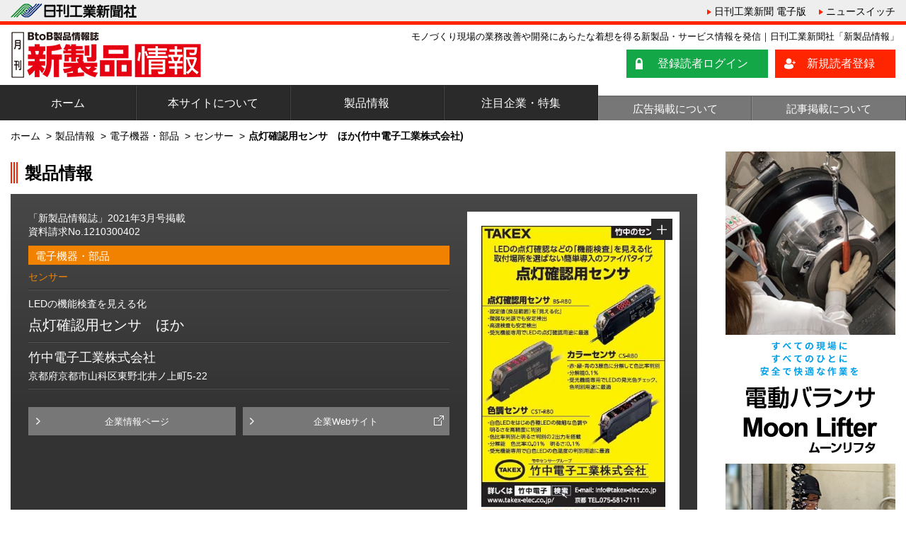

--- FILE ---
content_type: text/html; charset=UTF-8
request_url: https://shinseihinjoho.jp/usr/detail_products.php?code=1210300402
body_size: 4826
content:
<!DOCTYPE html PUBLIC "-//W3C//DTD XHTML 1.0 Transitional//EN" "http://www.w3.org/TR/xhtml1/DTD/xhtml1-transitional.dtd">
<html xmlns="http://www.w3.org/1999/xhtml" xml:lang="ja" lang="ja">
<head>
<meta http-equiv="Content-Type" content="text/html; charset=UTF-8" />
<title>点灯確認用センサ　ほか／竹中電子工業株式会社｜センサー｜電子機器・部品｜製品情報｜新製品情報｜日刊工業新聞社</title>
<meta name="description" content="『点灯確認用センサ　ほか（電子機器・部品・センサー）』LEDの機能検査を見える化／竹中電子工業株式会社｜日刊工業新聞社が発行するエレクトロニクス・メカトロニクス・電子機器・機械・設備関連の製品・素材の情報誌「新製品情報」掲載情報" />
<meta name="keywords" content="点灯確認用センサ　ほか,竹中電子工業株式会社,センサー,電子機器・部品,新製品情報,新製品情報カード,日刊工業新聞社,エレクトロニクス,メカトロニクス" />
<meta http-equiv="Content-Style-Type" content="text/css" />
<meta http-equiv="Content-Script-Type" content="text/javascript" />
<link rel="index" href="/" />
<link rel="stylesheet" href="/css/common.css" type="text/css" media="all" />
<link rel="stylesheet" href="/css/base.css" type="text/css" media="all" />
<link rel="stylesheet" href="/css/product_detail.css" type="text/css" media="all" />
<script type="text/javascript" src="/script_js/jquery-1.11.1.min.js"></script>
<script type="text/javascript" src="/script_js/common_gimmick.js"></script>
<script type="text/javascript" src="/script_js/search_base.js"></script>
<script type="text/javascript" src="/script_js/detail.js"></script>
<script type="text/javascript" src="/script_js/common.js"></script>
<link rel="shortcut icon" href="/favicon.ico" type="image/vnd.microsoft.icon" />
<link rel="icon" href="/favicon.ico" type="image/vnd.microsoft.icon" />
<link rel="apple-touch-icon" href="https://www.shinseihinjoho.jp/apple-touch-icon.png" />
<script>
  (function(i,s,o,g,r,a,m){i['GoogleAnalyticsObject']=r;i[r]=i[r]||function(){
  (i[r].q=i[r].q||[]).push(arguments)},i[r].l=1*new Date();a=s.createElement(o),
  m=s.getElementsByTagName(o)[0];a.async=1;a.src=g;m.parentNode.insertBefore(a,m)
  })(window,document,'script','//www.google-analytics.com/analytics.js','ga');
  ga('create', 'UA-55893162-1', 'auto');
  ga('send', 'pageview');
</script>


<!-- Google tag (gtag.js) -->
<script async src="https://www.googletagmanager.com/gtag/js?id=G-R588HWFJFW"></script>
<script>
  window.dataLayer = window.dataLayer || [];
  function gtag(){dataLayer.push(arguments);}
  gtag('js', new Date());

  gtag('config', 'G-R588HWFJFW');
</script>
<script async src="https://pagead2.googlesyndication.com/pagead/js/adsbygoogle.js?client=ca-pub-2466470294682559"     crossorigin="anonymous"></script><!-- /google-analytics-->
</head>
<body>
<div id="wrap">
<div id="grobal_header">
<div id="nksLogo"><a href="http://corp.nikkan.co.jp/p/company/index" target="_blank"><img src="/images/nks_logo.gif" alt="日刊工業新聞社" width="180" height="30" /></a></div>
<ul>
<li><a href="https://www.nikkan.co.jp/" target="_blank" rel="noopener">日刊工業新聞 電子版</a></li>
<li><a href="https://newswitch.jp/" target="_blank" rel="noopener">ニュースイッチ</a></li>
</ul>
</div><!-- /grobal_header-->
<div id="header">
<h1>モノづくり現場の業務改善や開発にあらたな着想を得る新製品・サービス情報を発信｜日刊工業新聞社「新製品情報」</h1>
<h2 id="logo"><a href="https://www.shinseihinjoho.jp/"><img src="/images/logo.png" alt="新製品情報" width="270" height="65" srcset="/images/logo.png 1x, /images/logo@2x.png 2x" /></a></h2>
<div class="btn02"><a href="https://www.shinseihinjoho.jp/usr/account_menu.php" target="_blank">登録読者ログイン</a></div>
<div class="btn05"><a href="https://www.shinseihinjoho.jp/usr/agr_reg.php" target="_blank">新規読者登録</a></div>
</div>
<form name="frmreload" action="/usr/detail_products.php" method="post">
</form>
<!-- /header-->
<div id="navi">
<ul><li class="nav01"><a href="https://www.shinseihinjoho.jp/">ホーム</a></li
><li class="nav02"><a href="https://www.shinseihinjoho.jp/guide/index.php">本サイトについて</a></li
><li class="nav03"><a href="https://www.shinseihinjoho.jp/usr/list_products.php?new=1">製品情報</a></li
><li class="nav04"><a href="https://www.shinseihinjoho.jp/topics/index.php">注目企業・特集</a></li
><li class="nav05"><a href="https://www.shinseihinjoho.jp/media/index.php">広告掲載について</a></li
><li class="nav06"><a href="https://www.shinseihinjoho.jp/media/magagine/index3.php">記事掲載について</a></li
></ul>
</div>
<!-- /navi -->
<div id="container" class="clearfix">
<dl class="topic_path">
<dt><a href="/">ホーム</a></dt>
<dd><span>&gt;</span><a href="list_products.php?p=0&1763973289">製品情報</a></dd>
<dd><span>&gt;</span><a href="list_products.php?p=2&1763973289">電子機器・部品</a></dd>
<dd><span>&gt;</span><a href="list_products.php?c=DP22&1763973289">センサー</a></dd>
<dd><span>&gt;</span>点灯確認用センサ　ほか(竹中電子工業株式会社)</dd>
</dl>
<div id="content">
<div class="content_inner">
<div id="product_detail">
<h3 class="block_title">製品情報</h3>
<div class="product_detail_inner clearfix">
<div class="left">
<div class="inner">
<div class="info_area">
<p class="number">「新製品情報誌」2021年3月号掲載<br />
資料請求No.1210300402</p>
<dl class="category cat02">
<dt>電子機器・部品</dt>
<dd>センサー</dd>
</dl>
<p class="copy">LEDの機能検査を見える化</p>
<h4 class="name">点灯確認用センサ　ほか</h4>
<dl class="company">
<dt>竹中電子工業株式会社</dt>
<dd>京都府京都市山科区東野北井ノ上町5-22</dd>
</dl>
<p class="comment"> </p>
</div>
<div class="btn_area clearfix">
<div class="com_btn"><a href="detail_company.php?id=123851">企業情報ページ</a></div>
<div class="hp_btn"><a href="https://www.takex-elec.co.jp" target="_blank">企業Webサイト</a></div>
</div>
</div>
</div>
<div class="right">
<div class="img_area">
<div class="img"><a href="javascript:void(0);"><img src="https://www.shinseihinjoho.jp/img_item/202103/view/1210300402.jpg" id="target_image" width="100%" title="【竹中電子工業株式会社】" alt="点灯確認用センサ　ほか" />
<span><img src="../images/product_detail_img_btn.gif" width="30" height="30" /></span></a></div>
</div>
</div>
</div>
<div class="back_btn"><a href="">前の画面に戻る</a></div>
</div><!-- /product_detail -->
<a name="other"></a>
<div id="product_other">
<div class="inner">
<h3 class="block_title">その他製品情報</h3>
<h4>竹中電子工業株式会社</h4>

<div class="pagination"><p>検索結果<span>15</span>件中<span>1</span>件～<span>4</span>件を表示</p><div class="pager"><span class="active">1</span><a href="/usr/detail_products.php?pg=1#other" class="page">2</a><a href="/usr/detail_products.php?pg=2#other" class="page">3</a><a href="/usr/detail_products.php?pg=3#other" class="page">4</a> <a href="/usr/detail_products.php?pg=1#other" class="next">次へ進む</a> </div></div>
<div class="btn_request"><a href="./res_input.php?new=1" target="_blank">一括資料請求はこちらから</a></div>
</div>
<div class="product_box_area">

<div class="product_box">
<div class="inner clearfix">
<p class="number"><strong>「新製品情報誌」2025年11月号掲載</strong><br />
 No. 1251100501</p>
<div class="img"><a href="/usr/detail_products.php?code=1251100501"><img src="https://www.shinseihinjoho.jp/img_item/202511/1251100501.jpg" width="100"/></a></div>
<div class="info">
<dl>
<dd class="category"><span class="cat02">センサー</span></dd>
<dd class="copy">薄物・小物ワークを逃さず検出</dd>
<dt class="product_name"><a href="/usr/detail_products.php?code=1251100501">ピッキングセンサ</a></dt>
<dd class="company_name"><a href="/usr/detail_company.php?id=123851">竹中電子工業株式会社（京都府京都市山科区東野北井ノ上町5-22）</a></dd>
</dl>
</div>
</div>
</div
><div class="product_box">
<div class="inner clearfix">
<p class="number"><strong>「新製品情報誌」2025年9月号掲載</strong><br />
 No. 1250900504</p>
<div class="img"><a href="/usr/detail_products.php?code=1250900504"><img src="https://www.shinseihinjoho.jp/img_item/202509/1250900504.jpg" width="100"/></a></div>
<div class="info">
<dl>
<dd class="category"><span class="cat02">センサー</span></dd>
<dd class="copy">薄物・小物ワークを逃さず検出</dd>
<dt class="product_name"><a href="/usr/detail_products.php?code=1250900504">ピッキングセンサ</a></dt>
<dd class="company_name"><a href="/usr/detail_company.php?id=123851">竹中電子工業株式会社（京都府京都市山科区東野北井ノ上町5-22）</a></dd>
</dl>
</div>
</div>
</div
><div class="product_box">
<div class="inner clearfix">
<p class="number"><strong>「新製品情報誌」2025年7月号掲載</strong><br />
 No. 1250700506</p>
<div class="img"><a href="/usr/detail_products.php?code=1250700506"><img src="https://www.shinseihinjoho.jp/img_item/202507/1250700506.jpg" width="100"/></a></div>
<div class="info">
<dl>
<dd class="category"><span class="cat02">センサー</span></dd>
<dd class="copy">薄物・小物ワークを逃さず検出</dd>
<dt class="product_name"><a href="/usr/detail_products.php?code=1250700506">クロスビームセンサ</a></dt>
<dd class="company_name"><a href="/usr/detail_company.php?id=123851">竹中電子工業株式会社（京都府京都市山科区東野北井ノ上町5-22）</a></dd>
</dl>
</div>
</div>
</div
><div class="product_box">
<div class="inner clearfix">
<p class="number"><strong>「新製品情報誌」2025年5月号掲載</strong><br />
 No. 1250500502</p>
<div class="img"><a href="/usr/detail_products.php?code=1250500502"><img src="https://www.shinseihinjoho.jp/img_item/202505/1250500502.jpg" width="100"/></a></div>
<div class="info">
<dl>
<dd class="category"><span class="cat02">センサー</span></dd>
<dd class="copy">薄物・小物ワークを逃さず検出</dd>
<dt class="product_name"><a href="/usr/detail_products.php?code=1250500502">クロスビームセンサ</a></dt>
<dd class="company_name"><a href="/usr/detail_company.php?id=123851">竹中電子工業株式会社（京都府京都市山科区東野北井ノ上町5-22）</a></dd>
</dl>
</div>
</div>
</div
>
</div>
<div class="inner">
<div class="btn_request"><a href="./res_input.php?new=1" target="_blank">一括資料請求はこちらから</a></div>

<div class="pagination"><p>検索結果<span>15</span>件中<span>1</span>件～<span>4</span>件を表示</p><div class="pager"><span class="active">1</span><a href="/usr/detail_products.php?pg=1#other" class="page">2</a><a href="/usr/detail_products.php?pg=2#other" class="page">3</a><a href="/usr/detail_products.php?pg=3#other" class="page">4</a> <a href="/usr/detail_products.php?pg=1#other" class="next">次へ進む</a> </div></div>
</div>
</div><!-- /product_other -->
<div id="search_product">
<h3 class="block_title">製品情報検索</h3>
<form name="frm_search_product" method="post" action="https://www.shinseihinjoho.jp/usr/list_products.php">
<input type="hidden" name="check" value="1">
<div class="inner">
<dl class="box01 clearfix">
<dt>資料請求番号</dt>
<dd><p><input type="text" name="item_code" value="" /></p></dd>
</dl>
<dl class="box02 clearfix">
<dt>キーワード</dt>
<dd><p><input type="text" name="key" value="" /><br />
製品名、企業名その他のキーワードをスペース区切りで３つまで入力できます（AND検索）。</p></dd>
</dl>
<dl class="box03 clearfix">
<dt>製品分類</dt>
<dd class="checkbox"><p><label class="check "><input type="checkbox" name="pcategory[]" value="1"  />情報通信機器・ソフト</label
><label class="check "><input type="checkbox" name="pcategory[]" value="2"  />電子機器・部品</label
><label class="check "><input type="checkbox" name="pcategory[]" value="3"  />計測・試験・光学機器</label
><label class="check "><input type="checkbox" name="pcategory[]" value="4"  />機械・ロボット</label
><label class="check "><input type="checkbox" name="pcategory[]" value="5"  />産業機器</label
><label class="check "><input type="checkbox" name="pcategory[]" value="6"  />機械要素</label
><label class="check "><input type="checkbox" name="pcategory[]" value="7"  />素材・化学</label
><label class="check "><input type="checkbox" name="pcategory[]" value="8"  />環境・エネルギー</label
><label class="check "><input type="checkbox" name="pcategory[]" value="9"  />その他</label
></p></dd>
</dl>
<dl class="box04 clearfix">
<dt>掲載号</dt>
<dd><p><select name="yearppfr" onchange="changeSearchYearRange(this,document.frm_search_product.monthppfr,2023,11);"
><option  label="--" value="">--</option
>
<option value="2023">2023</option>
<option value="2024">2024</option>
<option value="2025">2025</option>
</select>年<select name="monthppfr"
>
<option  label="--" value="">--</option
>
<option value="1">1</option>
<option value="2">2</option>
<option value="3">3</option>
<option value="4">4</option>
<option value="5">5</option>
<option value="6">6</option>
<option value="7">7</option>
<option value="8">8</option>
<option value="9">9</option>
<option value="10">10</option>
<option value="11">11</option>
<option value="12">12</option>
</select>月号〜<select name="yearppto" onchange="changeSearchYearRange(this,document.frm_search_product.monthppto,2023,11);"
><option  label="--" value="">--</option
>
<option value="2023">2023</option>
<option value="2024">2024</option>
<option value="2025">2025</option>
</select>年<select name="monthppto"
><option  label="--" value="">--</option
>
<option value="1">1</option>
<option value="2">2</option>
<option value="3">3</option>
<option value="4">4</option>
<option value="5">5</option>
<option value="6">6</option>
<option value="7">7</option>
<option value="8">8</option>
<option value="9">9</option>
<option value="10">10</option>
<option value="11">11</option>
<option value="12">12</option>
?>
</select>月号</p></dd>
<dd class="checkbox"><p>
<label class="check "><input type="checkbox" name="item_type_pp" value="1"  />新製品情報誌</label>
<label class="check "><input type="checkbox" name="item_type_cc" value="1"  />新製品カード</label></p></dd>
<dd class="note">※掲載後2年間分の情報を検索できます。</dd>
</dl>
</div>
<div class="submit"><button type="submit" name="sch" value=""><img src="../images/icon04.png" width="20" height="20">検索</button></div>
</form>
</div><!-- /search_product -->

<div id="ad_banner">
<ul class="ad_banner_lst">

<!--banner pict-->
<li><a href="https://www.thk.com/jp/ja/" target="_blank" rel="noopener"><img src="/images/ad_banner/250910_thk.png" alt="THK 最先端の自動化" width="300" height="250" /></a>
</li>
<!--/banner pict-->

<!--Google adsense01-->
<li>
<script async src="https://pagead2.googlesyndication.com/pagead/js/adsbygoogle.js?client=ca-pub-2466470294682559"
     crossorigin="anonymous"></script>
<!-- shinseihin_レクタングル1 -->
<ins class="adsbygoogle"
     style="display:inline-block;width:300px;height:250px"
     data-ad-client="ca-pub-2466470294682559"
     data-ad-slot="9521809051"></ins>
<script>
     (adsbygoogle = window.adsbygoogle || []).push({});
</script>
</li>
<!--/Google adsense01-->
<!--Google adsense02-->
<li>
<script async src="https://pagead2.googlesyndication.com/pagead/js/adsbygoogle.js?client=ca-pub-2466470294682559"
     crossorigin="anonymous"></script>
<!-- sehiseihin_レクタングル2 -->
<ins class="adsbygoogle"
     style="display:inline-block;width:300px;height:250px"
     data-ad-client="ca-pub-2466470294682559"
     data-ad-slot="6376770962"></ins>
<script>
     (adsbygoogle = window.adsbygoogle || []).push({});
</script>
</li>
<!--/Google adsense02-->


<!--li><a href="https://www.logis-tech-tokyo.gr.jp/ltt/index.html" target="_blank" rel="noopener"><img src="images/ad_banner/logis-tech_new.jpg" alt="国際物流展 -Logis-Tech Tokyo 2024- 2024.9.10（火）〜13（金） 東京ビッグサイト 東展示棟" width="300" height="250" srcset="/images/ad_banner/logis-tech_new.jpg 1x, /images/ad_banner/logis-tech_new@2x.jpg 2x" /></a></li-->
</ul>
</div><!-- /ad_banner--><!-- /search_company -->
</div><!-- /content_inner-->
</div><!-- /content-->
<div id="side">
<!--div id="side_bnr_skyscraper"><a href="https://www.thk.com/" target="_blank" rel="noopener"><img src="/images/bnr_skyscraper.jpg" alt="新製品情報" width="240" height="700" srcset="/images/bnr_skyscraper.jpg 1x, /images/bnr_skyscraper@2x.jpg 2x" /></a></div-->
<!--div id="side_bnr_skyscraper"><a href="/topics/hiraku.php"><img src="/images/bnr_skyscraper250110.png" alt="拓くひとびと" width="240" height="700" /></a></div-->
<!--div id="side_bnr_skyscraper"><a href="/topics/hajimari.php"><img src="/images/sidebnr_hajimari_2507.jpg" alt="はじまりはいつも現場（ココ）から。" width="240" height="700" /></a></div-->
<div id="side_bnr_skyscraper"><a href="https://www.robotec.tokyo/moonlifter/case.php" target="_blank" rel="noopener"><img src="/images/bnr_skyscraper2511.jpg" alt="ユニパルス 電動バランサMoon Lifter（ムーンリフタ）" width="240" height="700" /></a></div><!-- /side_category -->
<!-- /side_magazine -->
<!-- /side_card -->
<!-- /side_serch_product -->
<!-- /side_serch_company -->
<!-- /side_introduction -->
<!-- /side_publish -->
</div><!-- /side-->
</div><!-- /container-->
<div id="footer">
<p class="page_top"><a href="#wrap" class="inpage_link">▲ページの先頭に戻る</a></p>
<ul>
<li><a href="https://www.nikkan.co.jp/pages/privacy" target="_blank">プライバシーポリシー</a></li>
<li><a href="https://corp.nikkan.co.jp/p/copyright" target="_blank">著作権について</a></li>
<li><a href="https://corp.nikkan.co.jp/p/company/index" target="_blank">会社情報</a></li>
<li><a href="https://www.shinseihinjoho.jp/sitemap.php">サイトマップ</a></li>
<li><a href="https://www.shinseihinjoho.jp/contact/contact.php" target="_blank">お問い合わせ</a></li>
</ul>
<p class="copyright">本サイトの掲載情報の無断転載を禁じます。発行／株式会社日刊工業新聞社　Copyright 2025 NIKKAN KOGYO SHIMBUN, LTD.</p>
</div><!-- /footer -->
</div><!-- /wrap -->
<div id="modal_window"><div class="background"></div><div class="modal_window_inner"><div class="stage"></div><div class="close_btn"><a href="javascript:void(0);"><img src="/images/close_btn.png" alt="close" /></a></div></div></div>
</body>
</html>

--- FILE ---
content_type: text/html; charset=utf-8
request_url: https://www.google.com/recaptcha/api2/aframe
body_size: 266
content:
<!DOCTYPE HTML><html><head><meta http-equiv="content-type" content="text/html; charset=UTF-8"></head><body><script nonce="QaozjO2y6tHVD9TtiWf96Q">/** Anti-fraud and anti-abuse applications only. See google.com/recaptcha */ try{var clients={'sodar':'https://pagead2.googlesyndication.com/pagead/sodar?'};window.addEventListener("message",function(a){try{if(a.source===window.parent){var b=JSON.parse(a.data);var c=clients[b['id']];if(c){var d=document.createElement('img');d.src=c+b['params']+'&rc='+(localStorage.getItem("rc::a")?sessionStorage.getItem("rc::b"):"");window.document.body.appendChild(d);sessionStorage.setItem("rc::e",parseInt(sessionStorage.getItem("rc::e")||0)+1);localStorage.setItem("rc::h",'1763973291935');}}}catch(b){}});window.parent.postMessage("_grecaptcha_ready", "*");}catch(b){}</script></body></html>

--- FILE ---
content_type: text/css
request_url: https://shinseihinjoho.jp/css/common.css
body_size: 239
content:
@charset "UTF-8";

/*-----------------------------------

CSS Information

Site URL:			https://www.shinseihinjoho.jp/
File name:			common.css (https://www.shinseihinjoho.jp/css/common.css)

-----------------------------------*/

/*-------------------------
__common_style
-------------------------*/

html{overflow-y:scroll;}
body,div,dl,dt,dd,ul,ol,li,h1,h2,h3,h4,h5,h6,pre,code,form,fieldset,input,textarea,p,blockquote,th,td{margin:0;padding:0;}
body{font-family:'メイリオ','Meiryo','ヒラギノ角ゴ ProN W3','Hiragino Kaku Gothic ProN','Osaka','ＭＳ Ｐゴシック','MS PGothic',sans-serif;font-size:62.5%;line-height:1;text-align:center;-webkit-text-size-adjust:100%;}
fieldset,table,img,a img{border:0;}
address,em{font-style:normal;}
strong,dt,h1,h2,h3,h4,h5,h6,th{font-weight:normal;}
ul,ol{list-style:none;}
.clearfix{zoom:1;}
.clearfix:after{content:"";display:block;clear:both;}


--- FILE ---
content_type: text/css
request_url: https://shinseihinjoho.jp/css/base.css
body_size: 3183
content:
@charset "UTF-8";

/*-----------------------------------

CSS Information

Site URL:			https://www.shinseihinjoho.jp/
File name:			base.css (https://www.shinseihinjoho.jp/css/base.css)

-----------------------------------*/

/*-------------------------
__base_style
-------------------------*/
body {
text-align: center;
}
#wrap {
min-width: 990px;
margin-right: auto;
margin-left: auto;
*width: 990px; /* IE7 and below  */
}

/*-------------------------
__grobal_header
-------------------------*/
#grobal_header {
background-color: #EEE;
border-bottom: 5px solid #FF2500;
overflow: hidden;
}
#grobal_header #nksLogo {
text-align: left;
}
#grobal_header #nksLogo a {
display: block;
height: 30px;
width: 180px;
margin-left: 15px;
}
#grobal_header ul {
text-align: right;
height: 30px;
margin-top: -30px;
overflow: hidden;
}
#grobal_header li {
font-size: 1.4em;
line-height: 2.4;
display: inline-block;
background: url(../images/arrow.png) 0 center no-repeat;
text-align: left;
vertical-align: top;
*display: inline; /* IE7 and below  */
*zoom: 1; /* IE7 and below  */
}
#grobal_header li a {
color: #000;
text-decoration: none;
margin-right: 15px;
margin-left: 10px;
}
#grobal_header li a:hover {
text-decoration: underline;
}

/*-------------------------
__header
-------------------------*/
#header {
position: relative;
height: 85px;
}
#header h1 {
font-size: 1.3em;
line-height: 1;
text-align: right;
padding-top: 10px;
margin-left: 260px;
margin-right: 10px;
}
#header #logo {
height: 65px;
width: 244px;
position: absolute;
left: 15px;
top: 10px;
}
#header .btn01,
#header .btn02{
height: 40px;
width: 200px;
position: absolute;
top: 35px;
}
#header .btn03,
#header .btn04{
height: 40px;
width: 160px;
position: absolute;
top: 35px;
}
#header .btn05 {
height: 40px;
width: 170px;
position: absolute;
top: 35px;
}
/*
#header .btn01 {
right: 419px;
}
*/
#header .btn02 {
right: 195px;
}
#header .btn03 {
right: 185px;
}
#header .btn04 {
right: 15px;
}
#header .btn05{
right: 15px;
}
#header .btn01 a,
#header .btn02 a,
#header .btn03 a,
#header .btn04 a,
#header .btn05 a {
font-size: 1.6em;
line-height: 40px;
color: #FFF;
text-decoration: none;
display: block;
height: 40px;
padding-left: 15px;
}
#header .btn01 a {
background: #14A748 url(../images/icon02.png) 12px center no-repeat;
}
#header .btn02 a{
background: #14A748 url(../images/icon.png) 12px center no-repeat;
}
#header .btn03 a {
background: #14A748 url(../images/icon02.png) 12px center no-repeat;
}
#header .btn04 a {
background: #2A2A2A url(../images/icon06.png) 12px center no-repeat;
}
#header .btn05 a {
background: #FF2500 url(../images/icon07.png) 12px center no-repeat;
}
#header .btn01 a:hover,
#header .btn02 a:hover,
#header .btn03 a:hover,
#header .btn04 a:hover,
#header .btn05 a:hover {
background-color: #888;
}

/*-------------------------
__navi
-------------------------*/
#navi {
text-align: left;
}
#navi li {
display: inline-block;
text-align: center;
vertical-align: top;
height: 50px;
width: 17%;
overflow: hidden;
*display: inline; /* IE7 and below  */
*zoom: 1; /* IE7 and below  */
}
#navi li:first-child {
	width: 15%;
}
#navi li a {
color: #FFF;
text-decoration: none;
display: block;
}
#navi .nav01 a {
font-size: 1.6em;
line-height: 3;
background-color: #2A2A2A;
border-top: 2px solid #292929;
border-right: 1px solid #1F1F1F;
border-left: 1px solid #2A2A2A;
}
#navi .nav02 a,
#navi .nav03 a,
#navi .nav04 a {
font-size: 1.6em;
line-height: 3;
background-color: #2A2A2A;
border-top: 2px solid #292929;
border-right: 1px solid #1F1F1F;
border-left: 1px solid #464646;
}
/* #navi .nav05 a {
font-size: 1.5em;
line-height: 2.2;
background-color: #555;
margin-top: 15px;
border-top: 2px solid #4F4F4F;
border-right: 1px solid #404040;
border-left: 1px solid #6E6E6E;
} */
#navi .nav05 a,
#navi .nav06 a {
font-size: 1.5em;
line-height: 2.2;
background-color: #777;
margin-top: 15px;
border-top: 2px solid #6E6E6E;
border-right: 1px solid #555;
border-left: 1px solid #8B8B8B;
}
#navi li a:hover  {
background-color: #FF2500;
border-top: 2px solid #FF2500;
border-right: 1px solid #FF2500;
border-left: 1px solid #FF2500;
}

/*-------------------------
__container
-------------------------*/
#container {
margin-left: 15px;
margin-right: 15px;
/* overflow: hidden; */
}
#container .topic_path {
text-align: left;
padding-top: 15px;
padding-bottom: 15px;
}
#container .topic_path dt,
#container .topic_path dd {
font-size: 1.4em;
display: inline;
}
#container .topic_path dt {
font-weight: 400;
}
#container .topic_path dt a {
color: #000;
text-decoration: none;
}
#container .topic_path dd {
font-weight: 700;
color: #000;
}
#container .topic_path a {
font-weight: 400;
color: #000;
text-decoration: none;
}
#container .topic_path a:hover {
text-decoration: underline;
}
#container .topic_path span {
font-weight: 400;
color: #000;
margin-left: 5px;
margin-right: 5px;
}
#content {
width: 100%;
margin-right: -240px;
float: left;
}
#content .content_inner {
margin-right: 240px;
}
.block_title {
background: url(../images/point.png) 0 0 no-repeat;
font-size: 2.4em;
font-weight: 700;
line-height: 1.3;
text-align: left;	
height: 30px;
margin-bottom: 15px;
padding-left: 20px;
overflow: hidden;
}

/*-------------------------
__side
-------------------------*/
#side {
float: right;
width: 240px;
position: sticky;
top: 0;
}
#side_news {
border: 5px solid #D2D2D2;
margin-top: 30px;
}
#side_news h3 {
background: #F2F2F2 url(../images/arrow03.png) 18px center no-repeat;
font-size: 1.8em;
line-height: 1.3;
text-align: left;	
border-top: 1px solid #FFF;
border-bottom: 1px solid #FFF;
padding-left: 37px;
padding-top: 12px;
padding-bottom: 12px;
}
#side_news .inner {
border-top: 1px solid #D2D2D2;
height: 536px;
overflow: auto;
}
#side_news dl {
padding-top: 10px;
padding-bottom: 10px;
margin-right: 15px;
margin-left: 15px;
}
#side_news dt {
font-size: 1.4em;
font-weight: 700;
text-align: left;	
padding-top: 8px;
padding-bottom: 6px;
}
#side_news dd {
font-size: 1.4em;
line-height: 1.5;
text-align: left;	
padding-top: 10px;
padding-bottom: 8px;
border-bottom: 1px dotted #CCC;
}
#side_news dd a {
color: #000;
}
#side_news dd a:hover {
text-decoration: none;
}
#side_category {
border: 5px solid #D2D2D2;
}
#side_category h3 {
background: #F2F2F2 url(../images/arrow03.png) 18px center no-repeat;
font-size: 1.8em;
line-height: 1.3;
text-align: left;	
border-top: 1px solid #FFF;
border-bottom: 1px solid #FFF;
padding-left: 37px;
padding-top: 12px;
padding-bottom: 12px;
}
#side_category dl {
text-align: left;
padding-left: 15px;
padding-bottom: 10px;
border-top: 1px solid #D2D2D2;
overflow: hidden;
}
#side_category dt {
font-size: 1.4em;
line-height: 1;
padding-top: 10px;
padding-bottom: 5px;
}
#side_category dd {
height: 21px;
width: 75px;
float: left;
}
#side_category dd a {
font-size: 1.4em;
line-height: 21px;
color: #FFF;
display: block;
text-decoration: none;
text-align: center;
height: 21px;
margin-right: 5px;
padding-left: 10px;
}
#side_category dd a {
background: #2A2A2A url(../images/arrow02.png) 12px center no-repeat;
}
#side_category dd a:hover {
background-color: #888;
}
#side_magazine,
#side_card {
padding-top: 20px;
}
#side_magazine h3,
#side_card h3 {
font-size: 1.6em;
line-height: 2.5;
color: #FFF;
background-color: #777;
text-align: left;
padding-left: 15px;
border-top: 1px solid #555;
border-radius: 8px 8px 0 0;
}
#side_magazine .inner,
#side_card .inner {
padding-top: 15px;
padding-bottom: 15px;
background-color: #FBF2E7;
border-radius: 0 0 8px 8px;
overflow: hidden;
}
#side_magazine .new,
#side_card .new {
width:115px;
float: left;
border-right: 1px solid #CCC;
}
#side_magazine .new .btn,
#side_card .new .btn {
height: 25px;
width: 85px;
margin-left: auto;
margin-right: auto;
margin-bottom: 10px;
}
#side_magazine .new .btn a,
#side_card .new .btn a {
font-size: 1.4em;
line-height: 25px;
color: #FFF;
display: block;
text-decoration: none;
text-align: center;
padding-left: 10px;
}
#side_magazine .new .btn a,
#side_card .new .btn a {
background: #FF2500 url(../images/arrow02.png) 12px center no-repeat;
}
#side_magazine .new .btn a:hover,
#side_card .new .btn a:hover {
background-color: #888;
}
#side_magazine .new .img img,
#side_card .new .img img {
border: 1px solid #CCC;
}
#side_magazine .backnumber,
#side_card .backnumber {
text-align: left;
width:120px;
float: left;
border-left: 1px solid #FFF;
}
#side_magazine .backnumber dt,
#side_card .backnumber dt {
font-size: 1.4em;
font-weight: 700;
margin-left: 10px;
}
#side_magazine .backnumber dd,
#side_card .backnumber dd {
font-size: 1.4em;
line-height: 1.6;
margin-left: 10px;
padding-top: 5px;
}
#side_magazine .backnumber dd select,
#side_card .backnumber dd select {
font-size:14px;
margin: 3px 3px 3px 0;
}
#side_magazine .backnumber .submit input,
#side_card .backnumber .submit input {
font-size:14px;
color: #2A2A2A;
background: #FFF url(/images/icon05.png) 0 0 no-repeat;
height: 20px;
padding: 0 4px 0 24px;
border: 1px solid #2A2A2A;
cursor: pointer;
}
#side_magazine .backnumber .submit input:hover,
#side_card .backnumber .submit input:hover {
color: #FF2500;
background-position: 0 -20px;
border: 1px solid #FF2500;
}
#side_serch_product,
#side_serch_company {
padding-top: 20px;
}
#side_serch_product h3,
#side_serch_company h3 {
font-size: 1.7em;
line-height: 3;
color: 000;
background-color: #F2F6FB;
text-align: left;
height: 45px;
padding-left: 15px;
border-top: 1px solid #CCC;
border-bottom: 1px solid #CCC;
border-radius: 8px 8px 0 0;
overflow: hidden;
}
#side_serch_product .inner,
#side_serch_company .inner {
padding-top: 15px;
background-color: #F2F6FB;
border-radius: 0 0 8px 8px;
border-top: 1px solid #FFF;
}
#side_serch_product dl,
#side_serch_company dl {
}
#side_serch_product dt,
#side_serch_company dt {
font-size: 1.4em;
font-weight: 700;
line-height: 1;
text-align: left;
margin-left: 15px;
padding-bottom: 5px;
}
#side_serch_product dd,
#side_serch_company dd {
padding-bottom: 15px;
}
#side_serch_product dd input[type="text"],
#side_serch_company dd input[type="text"] {
font-size: 14px;
line-height: 1;
color: #777;
width: 80%;
padding: 6px 10px;
border-left: 1px solid #AAA;
border-right: 1px solid #CCC;
border-top: 1px solid #AAA;
border-bottom: 1px solid #CCC;
border-radius: 3px;
-moz-box-shadow: 2px 3px 8px -7px rgba(0,0,0,1) inset;
-webkit-box-shadow: 2px 3px 8px -7px rgba(0,0,0,1) inset;
box-shadow: 2px 3px 8px -7px rgba(0,0,0,1) inset;
}
#side_serch_product dd.select,
#side_serch_company dd.select {
font-size: 1.4em;
line-height: 1.6;
text-align: left;
margin-left: 10px;
}
#side_serch_product dd.select select,
#side_serch_company dd.select select {
font-size:14px;
margin: 0 5px 5px;
}
#side_serch_product dd.checkbox,
#side_serch_company dd.checkbox {
font-size: 1.4em;
line-height: 1.6;
text-align: left;
margin-left: 15px;
}
#side_serch_product dd.checkbox label.check,
#side_serch_company dd.checkbox label.check {
display: block;
background: url(../images/check.png) 0 0 no-repeat;
height: 20px;
margin: 0 0 5px;
padding: 0 0 0 15px;
border: 0;
cursor: pointer;
}
#side_serch_product dd.checkbox label.check.checked,
#side_serch_company dd.checkbox label.check.checked {
background-position: 0px -30px;
}
#side_serch_product dd.checkbox input[type="checkbox"],
#side_serch_company dd.checbox input[type="checkbox"] {
filter: alpha(opacity=0);
opacity : 0;
cursor: pointer;
}
#side_serch_product dd.submit,
#side_serch_company dd.submit {
width: 210px;
margin-left: auto;
margin-right: auto;
}
#side_serch_product dd.submit input,
#side_serch_company dd.submit input {
font-size: 16px;
line-height: 35px;
text-indent: 15px;
color: #FFF;
background: #0051AA url(../images/icon04.png) 55px center no-repeat;
width: 100%;
height: 35px;
border: 0;
cursor: pointer;
}
#side_serch_product dd.submit input:hover,
#side_serch_company dd.submit input:hover {
background-color: #888;
}
#side_introduction,
#side_publish {
border: 5px solid #D2D2D2;
margin-top: 20px;
}
#side_introduction h3,
#side_publish h3 {
background: #F2F2F2 url(../images/arrow03.png) 18px center no-repeat;
font-size: 1.8em;
line-height: 1.3;
text-align: left;	
border-top: 1px solid #FFF;
border-bottom: 1px solid #FFF;
padding-left: 37px;
padding-top: 12px;
padding-bottom: 12px;
}
#side_introduction h3 a {
color: #000;
}
#side_introduction h3 a:hover {
text-decoration: none;
}
#side_introduction .inner,
#side_publish .inner {
border-top: 1px solid #D2D2D2;
padding-bottom: 15px;
}
#side_introduction p,
#side_publish p {
font-size: 1.4em;
line-height: 1.6;
text-align: left;	
width: 200px;
margin-right: auto;
margin-left: auto;
padding-top: 10px;
padding-bottom: 10px;
}
#side_introduction .btn,
#side_publish .btn {
height: 45px;
width: 200px;
margin-right: auto;
margin-left: auto;
}
#side_introduction .btn a,
#side_publish .btn a {
font-size: 1.6em;
line-height: 45px;
color: #FFF;
text-decoration: none;
display: block;
height: 45px;
}
#side_introduction .btn a {
background-color: #00A843;
}
#side_publish .btn a {
background-color: #0053A7;
}
#side_introduction .btn a:hover,
#side_publish .btn a:hover {
background-color: #888;
}
/*特集用バナー*/
#side_sp_banner {
width:100%;
text-align:center;
margin:20px 0 0 0;
}
#side_sp_banner a:hover{
filter: alpha(opacity=50);
opacity : 0.5;
}
#side_bnr_skyscraper {
font-size: 1px;
line-height: 0;
}

/*-------------------------
__footer
-------------------------*/
#footer {
padding-top: 50px;
}
#footer .page_top {
font-size: 1.4em;
line-height: 2;
text-align: right;
padding-right: 15px;
}
#footer .page_top a {
color: #000;
text-decoration: none;
}
#footer .page_top a:hover {
text-decoration: underline;
}
#footer ul {
background-color: #F2F2F2;
text-align: left;
padding-top: 20px;
padding-bottom: 20px;
padding-left: 15px;
}
#footer li {
font-size: 1.4em;
line-height: 1;
display: inline-block;
background: url(../images/arrow.png) 0 center no-repeat;
text-align: left;
vertical-align: top;
margin-bottom: 15px;
*display: inline; /* IE7 and below  */
*zoom: 1; /* IE7 and below  */
}
#footer li a {
color: #000;
text-decoration: none;
margin-right: 15px;
margin-left: 10px;
}
#footer li a:hover {
text-decoration: underline;
}
#footer .copyright {
font-size: 1.4em;
line-height: 2.5;
color: #FFF;
background-color: #2A2A2A;
text-align: left;
padding-left: 15px;
}

/*-------------------------
__search_product
__search_company
-------------------------*/
#search_product,
#search_company {
margin-right: 40px;
}
#search_product {
padding-top: 15px;
}
#top_list #search_product {
margin-right: 0;
padding-bottom:30px;
padding-top: 30px;
}
#search_product .inner,
#search_company .inner {
background-color: #F2F2F2;
border-radius: 8px 8px 0 0;
}
#search_product dl,
#search_company dl {
overflow: hidden;
text-align: left;
padding-top: 20px;
padding-bottom: 15px;
border-top: 1px solid #FFF;
border-bottom: 1px solid #CCC;
position: relative;
}
#search_product dt,
#search_company dt {
font-size: 1.4em;
line-height: 2.2;
text-indent: 20px;
font-weight: 700;
float: left;
width: 125px;
}
#search_product dd,
#search_company dd {
font-size: 1.4em;
line-height: 1.4;
width: 100%;
margin-left: -125px;
float: right;
}
#search_product dd p,
#search_company dd p {
margin-left: 125px;
margin-right: 20px;
}
#search_product dd input[type="text"],
#search_company dd input[type="text"] {
font-size: 14px;
line-height: 1;
color: #777;
width: 95%;
padding: 6px 10px;
border-left: 1px solid #AAA;
border-right: 1px solid #CCC;
border-top: 1px solid #AAA;
border-bottom: 1px solid #CCC;
border-radius: 3px;
-moz-box-shadow: 2px 3px 8px -7px rgba(0,0,0,1) inset;
-webkit-box-shadow: 2px 3px 8px -7px rgba(0,0,0,1) inset;
box-shadow: 2px 3px 8px -7px rgba(0,0,0,1) inset;
}
#search_product dl.box01 dd input[type="text"] {
width: 40%;
}
#search_product dl.box02 dd input[type="text"],
#search_company dl.box02 dd input[type="text"] {
margin-bottom: 10px;
}
#search_product dd select {
font-size:14px;
margin: 0 5px 10px;
}
#search_company dd select {
font-size:14px;
margin: 5px;
}
#search_product dd.checkbox,
#search_company dd.checkbox {
font-size: 1.4em;
line-height: 1.6;
text-align: left;
}
#search_product dd.checkbox label.check,
#search_company dd.checkbox label.check {
display: inline-block;
background: url(../images/check.png) 0 0 no-repeat;
vertical-align: top;
height: 20px;
margin: 0 0 5px;
padding: 0 0 0 15px;
border: 0;
cursor: pointer;
*display: inline; /* IE7 and below  */
*zoom: 1; /* IE7 and below  */
}
#search_product dl.box03 dd.checkbox label.check,
#search_company dl.box03 dd.checkbox label.check {
width: 30%;
}
#search_product dl.box04 dd.checkbox label.check {
width: 130px;
}
#search_company dl.box01 dd.checkbox label.check {
width: 15%;
}
#search_product dd.checkbox label.check.checked,
#search_company dd.checkbox label.check.checked {
background-position: 0px -30px;
}
#search_product dd.checkbox input[type="checkbox"],
#search_company dd.checkbox input[type="checkbox"] {
filter: alpha(opacity=0);
opacity : 0;
cursor: pointer;
}
#search_product dd.note {
	position: absolute;
	top: 20px;
	left: 600px;
}
#search_product .submit,
#search_company .submit {
}
#search_product .submit button,
#search_company .submit button {
font-size: 18px;
font-weight: 700;
line-height: 50px;
letter-spacing: 4em;
color: #FFF;
display: inline-block;
background-color: #2A2A2A;
vertical-align: top;
width: 100%;
height: 50px;
overflow: hidden;
border: 0;
border-top: 1px solid #000;
border-radius: 0 0 8px 8px ;
cursor: pointer;
*display: inline; /* IE7 and below  */
*zoom: 1; /* IE7 and below  */
}
#search_product .submit button img,
#search_company .submit button img {
margin-right: 40px;
margin-top: 5px;
}
#search_product .submit button:hover,
#search_company .submit button:hover {
background-color: #888;
border-top: 1px solid #666;
}

/*-------------------------
__pick_up_company
-------------------------*/
#pick_up_company {
padding-top: 30px;
margin:0 20px;

}
#pick_up_company .inner {
border: 1px solid #CCC;
background-color:#FFF;
}
#pick_up_company .comment {
font-size: 1.4em;
line-height: 1.3;
background-color: #F2F2F2;
text-align: left;
padding: 15px 20px 12px;
}
#pick_up_company .pick_up_company_box_area {
text-align: left;
margin-left: 20px;
padding-top: 15px;
}
#pick_up_company .pick_up_company_box {
display: inline-block;
vertical-align: top;
width: 24.5%;
padding-bottom: 15px;
overflow: hidden;
*display: inline; /* IE7 and below  */
*zoom: 1; /* IE7 and below  */
}
#pick_up_company .pick_up_company_box .img {
float: left;
width: 80px;
}
#pick_up_company .pick_up_company_box .img a {
position: relative;
z-index: 1;
}
#pick_up_company .pick_up_company_box .img a:hover img {
filter: alpha(opacity=70);
opacity: 0.7;
}
#pick_up_company .pick_up_company_box dl {
width: 100%;
margin-left: -80px;
float: right;
}
#pick_up_company .pick_up_company_box .company_name {
font-size: 1.5em;
line-height: 1.3;
font-weight: 700;
margin-left: 90px;
margin-right: 20px;
padding-bottom: 6px;
}
#pick_up_company .pick_up_company_box .company_name span.icon {
font-size: 11px;
font-weight: 400;
line-height: 1;
color: #FFF;
background-color: #FF2500;
display: inline-block;
vertical-align: top;
margin-left: 5px;
padding: 3px 4px 2px;
*display: inline; /* IE7 and below  */
*zoom: 1; /* IE7 and below  */
}
#pick_up_company .pick_up_company_box dd.btn {
height: 25px;
margin-left: 90px;
margin-right: 20px;
overflow: hidden;
}
#pick_up_company .pick_up_company_box dd.btn a {
font-size: 1.4em;
line-height: 1.9;
color: #FFF;
text-decoration: none;
display: block;
background: #FF2500 url(../images/arrow02.png) 12px center no-repeat;
text-indent: 25px;
letter-spacing: 1em;
text-align: center;
height: 25px;
}
#pick_up_company .pick_up_company_box dd.btn a:hover {
background-color: #888;
}
#pick_up_company .pick_up_company_box dd.month {
font-size: 1.4em;
margin-left: 90px;
margin-right: 20px;
padding-top: 10px;
}

/*-------------------------
__ad_banner
-------------------------*/
#ad_banner {
	margin-right: 40px;
	padding-top: 30px;
}
#top_list #ad_banner {
	margin-right: 0;
}
#ad_banner .ad_banner_lst {
	display: flex;
	flex-wrap: wrap;
	text-align: left;
	margin-right: -15px;
	margin-bottom: 15px;
}
#ad_banner .ad_banner_lst li {
	font-size: 1px;
	line-height: 0;
	margin-bottom: 15px;
	margin-right: 15px;
}
/*
#ad_banner .ad_banner_lst li a:hover img {
	opacity: 0.7;
}
*/


--- FILE ---
content_type: text/css
request_url: https://shinseihinjoho.jp/css/product_detail.css
body_size: 2607
content:
@charset "UTF-8";

/*-----------------------------------

CSS Information

Site URL:			https://www.shinseihinjoho.jp/
File name:			product_detail.css (https://www.shinseihinjoho.jp/css/product_detail.css)

-----------------------------------*/

/*-------------------------
__product_detail_style
-------------------------*/

#product_detail {
margin-right: 40px;
padding-top: 15px;
padding-bottom: 15px;
}
#product_detail .product_detail_inner {
background: #333 url(../images/product_detail_bg.png) center 0 repeat-x;
padding-top: 25px;
padding-bottom: 15px;
margin-bottom: 15px;
overflow: hidden;
}
#product_detail .left {
width: 100%;
margin-right: -325px;
float: left;
}
#product_detail .left .inner {
margin-right: 325px;
}
#product_detail .right {
float: right;
width: 325px;
}
#product_detail .info_area {
margin-left: 25px;
padding-bottom: 15px;
}
#product_detail .info_area p.number {
font-size: 1.4em;
line-height: 1.4;
color: #FFF;
text-align: left;
margin-right: 25px;
padding-bottom: 10px;
}
#product_detail .info_area dl.category {
text-align: left;
margin-right: 25px;
border-bottom: 1px solid #555;
}
#product_detail .info_area dl.category dt {
font-size: 1.5em;
line-height: 1.4;
color: #FFF;
padding: 4px 10px 2px;
}
#product_detail .info_area dl.category.cat01 dt {background-color: #00B0EC;}  /* 情報通信機器・ソフト */
#product_detail .info_area dl.category.cat02 dt {background-color: #F08200;}  /* 電子機器・部品 */
#product_detail .info_area dl.category.cat03 dt {background-color: #6BBB17;}  /* 計測・試験・光学 */
#product_detail .info_area dl.category.cat04 dt {background-color: #EE86B4;}  /* 機械・ロボット */
#product_detail .info_area dl.category.cat05 dt {background-color: #0068B7;}  /* 産業機器 */
#product_detail .info_area dl.category.cat06 dt {background-color: #7D4698;}  /* 機械要素 */
#product_detail .info_area dl.category.cat07 dt {background-color: #007C36;}  /* 素材・化学 */
#product_detail .info_area dl.category.cat08 dt {background-color: #EA5350;}  /* 環境・エネルギー */
#product_detail .info_area dl.category.cat09 dt {background-color: #974F00;}  /* その他 */

#product_detail .info_area dl.category dd {
font-size: 1.4em;
line-height: 1;
padding-top: 10px;
padding-bottom: 10px;
border-bottom: 1px solid #2A2A2A;
}
#product_detail .info_area dl.category.cat01 dd {color: #00B0EC;}  /* 情報通信機器・ソフト */
#product_detail .info_area dl.category.cat02 dd {color: #F08200;}  /* 電子機器・部品 */
#product_detail .info_area dl.category.cat03 dd {color: #6BBB17;}  /* 計測・試験・光学 */
#product_detail .info_area dl.category.cat04 dd {color: #EE86B4;}  /* 機械・ロボット */
#product_detail .info_area dl.category.cat05 dd {color: #0068B7;}  /* 産業機器 */
#product_detail .info_area dl.category.cat06 dd {color: #7D4698;}  /* 機械要素 */
#product_detail .info_area dl.category.cat07 dd {color: #007C36;}  /* 素材・化学 */
#product_detail .info_area dl.category.cat08 dd {color: #EA5350;}  /* 環境・エネルギー */
#product_detail .info_area dl.category.cat09 dd {color: #974F00;}  /* その他 */

#product_detail .info_area p.copy {
font-size: 1.4em;
line-height: 1.3;
color: #FFF;
text-align: left;
margin-right: 25px;
padding-top: 10px;
}
#product_detail .info_area h4.name {
font-size: 2em;
line-height: 1.3;
color: #FFF;
text-align: left;
margin-right: 25px;
padding-top: 8px;
padding-bottom: 10px;
border-bottom: 1px solid #2A2A2A;
}
#product_detail .info_area dl.company {
text-align: left;
margin-right: 25px;
padding-top: 10px;
border-top: 1px solid #555;
border-bottom: 1px solid #555;
}
#product_detail .info_area dl.company dt {
font-size: 1.8em;
line-height: 1.3;
color: #FFF;
padding-bottom: 5px;
}
#product_detail .info_area dl.company dd {
font-size: 1.4em;
line-height: 1.3;
color: #FFF;
padding-bottom: 8px;
border-bottom: 1px solid #2A2A2A;
}
#product_detail .info_area p.comment {
font-size: 1.4em;
line-height: 1.3;
color: #FFF;
text-align: left;
margin-right: 25px;
padding-top: 10px;
}
#product_detail .btn_area {
margin-right: 20px;
margin-left: 20px;
overflow: hidden;
}
#product_detail .btn_area .request_btn,
#product_detail .btn_area .dl_btn {
height: 55px;
width: 100%;
float: left;
}
#product_detail .btn_area .com_btn,
#product_detail .btn_area .hp_btn {
height: 50px;
width: 50%;
float: left;
}
#product_detail .btn_area .request_btn a,
#product_detail .btn_area .dl_btn a {
font-size: 1.6em;
line-height: 3;
color: #FFF;
text-decoration: none;
display: block;
height: 45px;
padding-left: 15px;
margin-left: 5px;
margin-right: 5px;
overflow: hidden;
}
#product_detail .btn_area .com_btn a,
#product_detail .btn_area .hp_btn a {
font-size: 1.3em;
line-height: 3.3;
color: #FFF;
text-decoration: none;
display: block;
height: 40px;
margin-left: 5px;
margin-right: 5px;
overflow: hidden;
}
#product_detail .btn_area .com_btn a {
padding-left: 15px;
}
#product_detail .btn_area .request_btn a {
background: #FF2500 url(../images/arrow02.png) 10px center no-repeat;
}
#product_detail .btn_area .request_btn a {
background-color: #FF2500;
position: relative;
}
#product_detail .btn_area .dl_btn a {
background: #00A843 url(../images/arrow02.png) 10px center no-repeat;
}
#product_detail .btn_area .com_btn a,
#product_detail .btn_area .hp_btn a {
background: #777 url(../images/arrow02.png) 10px center no-repeat;
}
#product_detail .btn_area .hp_btn a {
position: relative;
}
#product_detail .btn_area .hp_btn a:after {
content: " ";
position: absolute;
right: 8px;
top: 12px;
background: url(../images/icon03.png) 0 0 no-repeat;
display: block;
height: 14px;
width: 14px;
}
#modal_window .request_btn a:hover,
#product_detail .btn_area .request_btn a:hover,
#product_detail .btn_area .dl_btn a:hover,
#product_detail .btn_area .com_btn a:hover,
#product_detail .btn_area .hp_btn a:hover {
background-color: #AAA;
}
#product_detail .img_area {
background: url(../images/product_detail_img_bg.png) 0 bottom no-repeat;
margin-right: 25px;
padding-bottom: 25px;
display:none;
}
#product_detail .img {
width:100%;
background-color: #FFF;
text-align: center;
padding-top: 20px;
padding-bottom: 20px;
}
#product_detail .img a {
display: block;
width: 260px;
margin: auto;
margin-left: auto;
position: relative;
}
#product_detail .img a span {
display: block;
position: absolute;
width: 30px;
height: 30px;
top: -10px;
right: -10px;
}
#product_detail .img a:hover {
filter: alpha(opacity=70);
opacity: 0.7;
}
#product_detail .back_btn {
height: 50px;
width: 160px;
margin: auto;
margin-left: auto;
}
#product_detail .back_btn a {
font-size: 1.4em;
line-height: 2.6;
color: #000;
background: #D2D2D2 url(../images/arrow04.png) 8px center no-repeat;
text-decoration: none;
display: block;
height: 35px;
padding-left: 15px;
overflow: hidden;
}
#product_detail .back_btn a:hover {
background-color: #AAA;
}
#product_other h4 {
font-size: 1.8em;
line-height: 1.3;
color: #FFF;
text-align: left;
background-color: #777;
padding: 10px 10px 8px;
margin-right: 40px;
margin-bottom: 15px;
}
#product_other .category_navi {
margin-right: 30px;
}
#product_other .category_navi ul {
padding-bottom: 5px;
overflow:hidden;
}
#product_other .category_navi li {
height: 55px;
width: 20%;
float: left;
}
#product_other .category_navi li p {
margin-bottom: 10px;
margin-right: 10px;
}
#product_other .category_navi li span {
width: 100%;
display: table;
table-layout: fixed;
}
#product_other .category_navi li a {
font-size: 1.4em;
line-height: 1.2;
color: #FFF;
display: table-cell;
text-decoration: none;
text-align: center;
vertical-align: middle;
height: 45px;
padding-left: 5px;
padding-right: 5px;
}
#product_other .category_navi li.cat00 a {background-color: #FF2000;}  /* すべてを表示 */
#product_other .category_navi li.cat01 a {background-color: #00B0EC;}  /* 情報通信機器・ソフト */
#product_other .category_navi li.cat02 a {background-color: #F08200;}  /* 電子機器・部品 */
#product_other .category_navi li.cat03 a {background-color: #6BBB17;}  /* 計測・試験・光学 */
#product_other .category_navi li.cat04 a {background-color: #EE86B4;}  /* 機械・ロボット */
#product_other .category_navi li.cat05 a {background-color: #0068B7;}  /* 産業機器 */
#product_other .category_navi li.cat06 a {background-color: #7D4698;}  /* 機械要素 */
#product_other .category_navi li.cat07 a {background-color: #007C36;}  /* 素材・化学 */
#product_other .category_navi li.cat08 a {background-color: #EA5350;}  /* 環境・エネルギー */
#product_other .category_navi li.cat09 a {background-color: #974F00;}  /* その他 */
#product_other .category_navi li a:hover {background-color: #888;}

#product_other .s_category {
margin-right: 40px;
padding-bottom: 15px;
}
#product_other .s_category h5 {
font-size: 1.8em;
line-height: 1.3;
color: #FFF;
text-align: left;
padding: 10px 10px 8px;
}
#product_other .s_category h5.cat01 {background-color: #00B0EC;}  /* 情報通信機器・ソフト */
#product_other .s_category h5.cat02 {background-color: #F08200;}  /* 電子機器・部品 */
#product_other .s_category h5.cat03 {background-color: #6BBB17;}  /* 計測・試験・光学 */
#product_other .s_category h5.cat04 {background-color: #EE86B4;}  /* 機械・ロボット */
#product_other .s_category h5.cat05 {background-color: #0068B7;}  /* 産業機器 */
#product_other .s_category h5.cat06 {background-color: #7D4698;}  /* 機械要素 */
#product_other .s_category h5.cat07 {background-color: #007C36;}  /* 素材・化学 */
#product_other .s_category h5.cat08 {background-color: #EA5350;}  /* 環境・エネルギー */
#product_other .s_category h5.cat09 {background-color: #974F00;}  /* その他 */

#product_other .s_category ul {
background-color: #F2F2F2;
text-align: left;
padding:  12px 10px;
}
#product_other .s_category li {
font-size: 1.4em;
font-weight: 700;
line-height: 1;
color: #000;
display: inline;
}
#product_other .s_category li span {
font-weight: 400;
margin: 0 3px;
}
#product_other .s_category li a {
text-decoration: none;
color: #000;
font-weight: 400;
}
#product_other .s_category li a:hover {
text-decoration: underline;
color: #777;
}
#product_other .inner {
margin-right: 40px;
}
#product_other .pagination {
border: 1px solid #CCC;
height: 45px;
}
#product_other .pagination + div {
margin-top: 10px;
}
#product_other .pagination p {
font-size: 1.4em;
line-height: 3;
color: #000;
text-align: left;
height: 45px;
margin-left: 10px;
}
#product_other .pagination p span {
font-size: 115%;
font-weight: 700;
}
#product_other .pagination .pager {
margin-top: -35px;
margin-left: 300px;
margin-right: 10px;
text-align: right;
}
#product_other .pagination .pager a,
#product_other .pagination .pager span {
font-size: 1.3em;
line-height: 1;
color: #000;
text-decoration: none;
display: inline-block;
vertical-align: top;
padding: 7px;
margin: 0 2px;
*display: inline; /* IE7 and below  */
*zoom: 1; /* IE7 and below  */
}
#product_other .pagination .pager a.page {
background-color: #F2F2F2;
border-top: 1px solid #D2D2D2;
}
#product_other .pagination .pager a.pre {
background-color: #D2D2D2;
position: relative;
padding-left: 20px;
}
#product_other .pagination .pager a.pre:after {
content: " ";
position: absolute;
left: 6px;
top: 8px;
background: url(../images/arrow04.png) 0 0 no-repeat;
display: block;
height: 11px;
width: 10px;
}
#product_other .pagination .pager a.next {
background-color: #D2D2D2;
position: relative;
padding-right: 20px;
}
#product_other .pagination .pager a.next:after {
content: " ";
position: absolute;
right: 6px;
top: 8px;
background: url(../images/arrow05.png) 0 0 no-repeat;
display: block;
height: 11px;
width: 10px;
}
#product_other .pagination .pager span {
color: #FFF;
background-color: #555;
}
#product_other .pagination .pager a.page:hover {
background-color: #D2D2D2;
border-top: 1px solid #D2D2D2;
}
#product_other .pagination .pager a.pre:hover,
#product_other .pagination .pager a.next:hover {
background-color: #AAA;
}
#product_other .btn_request {
width: 235px;
margin-right: 0;
margin-left: auto;
padding-top: 5px;
padding-bottom: 15px;
}
#product_other .btn_request a {
font-size: 1.6em;
line-height: 2.5;
color: #FFF;
background: #FF2500 url(../images/arrow02.png) 10px center no-repeat;
text-decoration: none;
display: block;
height: 35px;
padding-left: 15px;
overflow: hidden;
}
#product_other .btn_request a:hover {
background-color: #888;
}
#product_other .product_box_area {
text-align: left;
margin-right: 30px;
}
#product_other .product_box {
display: inline-block;
vertical-align: top;
width: 50%;
padding-bottom: 10px;
*display: inline; /* IE7 and below  */
*zoom: 1; /* IE7 and below  */
}
#product_other .product_box .inner {
border: 1px solid #CCC;
padding-bottom: 10px;
margin-right: 10px;
overflow: hidden;
}
#product_other .product_box .number {
font-size: 1.4em;
line-height: 1.3;
background-color: #F2F2F2;
margin-left: 1px;
margin-top: 1px;
margin-bottom: 10px;
padding: 6px 10px 3px;
}
#product_other .product_box .number strong {
font-weight: 700;
}
#product_other .product_box .img {
text-align: center;
width: 120px;
float: left;
position: relative;
z-index: 1;
}
#product_other .product_box .img a:hover img {
filter: alpha(opacity=70);
opacity: 0.7;
}
#product_other .product_box .info {
width: 100%;
margin-left: -120px;
float: right;
}
#product_other .product_box .info dl {
margin-right: 10px;
margin-left: 120px;
}
#product_other .product_box .info dt.product_name {
font-size: 1.6em;
line-height: 1.3;
font-weight: 700;
padding-bottom: 4px;
}
#product_other .product_box .info dt.product_name a {
color: #545454;
text-decoration: underline; 
}
#product_other .product_box .info dt.product_name a:hover {
color: #888;
text-decoration: none;
}
#product_other .product_box .info dd.category {
padding-top: 5px;
padding-bottom: 10px;
}
#product_other .product_box .info dd.category span {
font-size: 1.4em;
line-height: 1;
color: #FFF;
padding: 3px 6px 1px;
}
#product_other .product_box .info dd.category span.cat01 {background-color: #00B0EC;}  /* 情報通信機器・ソフト */
#product_other .product_box .info dd.category span.cat02 {background-color: #F08200;}  /* 電子機器・部品 */
#product_other .product_box .info dd.category span.cat03 {background-color: #6BBB17;}  /* 計測・試験・光学 */
#product_other .product_box .info dd.category span.cat04 {background-color: #EE86B4;}  /* 機械・ロボット */
#product_other .product_box .info dd.category span.cat05 {background-color: #0068B7;}  /* 産業機器 */
#product_other .product_box .info dd.category span.cat06 {background-color: #7D4698;}  /* 機械要素 */
#product_other .product_box .info dd.category span.cat07 {background-color: #007C36;}  /* 素材・化学 */
#product_other .product_box .info dd.category span.cat08 {background-color: #EA5350;}  /* 環境・エネルギー */
#product_other .product_box .info dd.category span.cat09 {background-color: #974F00;}  /* その他 */

#product_other .product_box .info dd.copy {
font-size: 1.4em;
line-height: 1.3;
padding-bottom: 5px;
}
#product_other .product_box .info dd.company_name {
font-size: 1.4em;
line-height: 1.3;
font-weight: 700;
}
#product_other .product_box .info dd.company_name a {
color: #000;
text-decoration: underline; 
}
#product_other .product_box .info dd.company_name a:hover {
color: #555;
text-decoration: none;
}

/*==========

modal_window用==================================================*/
body{position:relative;width:100%;height:100%;}
#modal_window{width:100%;height:100%;text-align:center;display:none;position: fixed;top:0;z-index:1500;cursor:pointer;}
#modal_window .background{position:absolute;top:0;left:0;width:100%;height:100%;background-image:url(/images/transparent75_k.png);z-index:1550;cursor:pointer;}
#modal_window .modal_window_inner {width: 100%;margin:10px auto 20 auto;text-align: center;position:relative;z-index:1600;}
#modal_window .modal_window_inner .stage {
position:relative;
display:inline-block;vertical-align:top;
/*スターハック*/*display:inline;*zoom:1;
background-color:#FFF;
padding:10px;
z-index:100;
margin:50px 0 0 0;
}
#modal_window .modal_window_inner .stage p{width:400px;padding:10px;font-size:20px;font0weight:bold;text-align:center;}
/*
#modal_window .modal_window_inner ul {margin:0;padding:0;text-align:center;}
#modal_window .modal_window_inner ul li{margin:0;padding:0;display:inline-block;*display:inline;*zoom:1;	list-style-type: none;}
*/
#modal_window .modal_window_inner img {margin: 2px;}
#modal_window .modal_window_inner .close_btn {z-index:150;position:absolute;width:75px;height:75px;top:0;}
#modal_window .request_btn {width:100%;text-align:center;}
#modal_window .request_btn a {background-color: #FF2500;height: 55px; width:400px;margin:10px auto;}
#modal_window .request_btn a {font-size: 1.6em;line-height: 3;color: #FFF;text-decoration: none;display: block;height: 45px;padding-left: 15px;margin-left: auto;margin-right: auto;overflow: hidden;}

--- FILE ---
content_type: text/javascript;
request_url: https://shinseihinjoho.jp/script_js/common_gimmick.js
body_size: 1002
content:
/* 
/ ================================================================ 
/
/	20140905
/	common_gimmick.js
/	���vjquery.js
/	
/	�T�C�g������js
/
/ ================================================================ 
*/
	$(function(){
		InpageLink();
		FlatHeightSet();
//		BlockLink();
	});

/*==============================
function BlockLink(){
	//div��class="linkcv"�őS�̂������N
==========*/
	function BlockLink(){
		 $(".linkcv").click(function(){
			var link_url = $(this).find('a');//$(this)��<a>��v�f�Ƃ��Ďw��
			if (link_url.attr('target') == '_blank') {
				window.open(link_url.attr('href'));
			}
			else window.location = link_url.attr('href');
			return false;
		});
		$(".linkcv").css("cursor","pointer");
	}

/*==============================
function InpageLink(){
	�y�[�W�������N�̃X�N���[���ړ�
	����js�Ƌ������邽�߁A<a>�ł͂Ȃ��Aclass="inpage_link"���L�[�ɓ���
==========*/
	function InpageLink(){
		$(".inpage_link").click(function(){
			$moveTime	= 250; // ���b�|���ăX�N���[�����邩
			$url		= this.href;
			if($url.indexOf("#")!=-1){// herf��"#"����������
				$url_split		= $url.split("#");
				$target			= $url_split[1];
				$target_offset	= $('#' + $target).offset();
				$destination	= $target_offset.top;
				/* jQery 1.9����.browser�p�~�̂��ߎg�p���Ȃ�
				$($.browser.webkit ? 'body' : 'html').animate({scrollTop:0}, $moveTime, "swing"); // �R�[���o�b�N��2��Ă΂�邽�߃u���E�U����
				*/
				$userAgent = window.navigator.userAgent.toLowerCase();
				if($userAgent.indexOf('chrome') != -1 || $userAgent.indexOf('webkit') != -1 ){
					$('body').animate({scrollTop:$destination}, $moveTime, "swing");
					// chrome61�`�Ή��̂��߁Ahtml�ł̋L�q�𕹋L
					$('html').animate({scrollTop:$destination}, $moveTime, "swing");
				}else {
					$('html').animate({scrollTop:$destination}, $moveTime, "swing");
				}
				return false; // �A�h���X�o�[��href�̒l�𔽉f���Ȃ�
			}
		});
	}
	
	/*====================
	function FlatHeightSet(){}
	�@�����̕��R��
		FlatHeight�̓������
	==========*/
	function FlatHeightSet(){
		// �y�[�W�ǂݍ��ݎ��ɏ���
		FlatHeight();
		$(window).on("orientationchange",	function (){FlatHeight();});//orientationchange=�������ς������"sizeReset()"�����s
		$(window).resize(function (){FlatHeight();});//resize=�E�B���h�E�̑傫�����ύX���ꂽ����"sizeReset()"�����s
	}
	/*====================
	function FlatHeight(){}
	�@�����̕��R��
		.flat_wrap����.flat�̍����𑵂���
	==========*/
	function FlatHeight(){
		$('.flat_wrap').each(function() {
			console.log("00000");
			$(this).find(".flat").css({"height":"initial","height":"auto"});


			// ������li�̒��ň�ԍ�������ݒ�
			$FlatHeight = 0;
			$(this).find(".flat").each(function(i) {
				if($FlatHeight < $(this).height()) {
					$FlatHeight = $(this).height();
				}		
			});
			
			$(this).find(".flat").css('height',$FlatHeight+'px');
		});
	}

--- FILE ---
content_type: text/javascript;
request_url: https://shinseihinjoho.jp/script_js/common.js
body_size: 76
content:
/* 
/ ================================================================ 
/
/	20141021
/	common.js
/	
/	�T�C�g������js
/
/ ================================================================ 
*/

/*==============================
function changeSearchYear(){
	// �I�v�V�����̐���
==========*/
	function changeSearchYear(selectY,selectM,runningyear){
		var y = selectY.options[selectY.selectedIndex].value;
		var m = selectM.options[selectM.selectedIndex].value;
		var startm = (y > runningyear) ? 1 : 11;
		selectM.options.length = 0;
		selectM.options[0] = new Option("--","");
		for ( i=startm ; i <= 12 ; i++ ){
			selectM.options[1+i-startm] = new Option(i,i);
			if (i==m)
				selectM.selectedIndex = 1+i-startm;
		}
	}


/*==============================
function changeSearchYearRange(){
	// �I�v�V�����̐��� 2�N��
==========*/
	function changeSearchYearRange(selectY,selectM,runningyear,runningmonth){
		var y = selectY.options[selectY.selectedIndex].value;
		var m = selectM.options[selectM.selectedIndex].value;
		var startm = (y == "" || y > runningyear) ? 1 : runningmonth;
		selectM.options.length = 0;
		selectM.options[0] = new Option("--","");
		for ( i=startm ; i <= 12 ; i++ ){
			selectM.options[1+i-startm] = new Option(i,i);
			if (i==m)
				selectM.selectedIndex = 1+i-startm;
		}
	}


--- FILE ---
content_type: text/javascript;
request_url: https://shinseihinjoho.jp/script_js/search_base.js
body_size: 304
content:
/* 
/ ================================================================ 
/
/�@2014.09.05
/	search_base.js
/	���vjquery.js
/	
/	�����֘A���ʋ��ʂ�js
/	
/
/ ================================================================ 
*/
	$(function(){
		CheckMoreRich();
	});


/*==========
	checkMoreRich();
	�`�F�b�N�{�b�N�X��class��ύX���ă��b�`�ȃ`�F�b�N�{�b�N�X�E���W�I�{�^����ݒu����B
	class���ɉ摜�E�F�Ȃǂ�ݒ肵�Đ؂�ւ���B
==================================================*/
	function CheckMoreRich(){
		$(document).on("click", "label", function() {
			// �`�F�b�N�{�b�N�X�̋���
			if($(this).children("input:checkbox").is(':checked')){
				$(this).addClass("checked"); // label����class����ǉ����ĉ摜��u��
				$(this).parent().parent().parent().parent('div').addClass("checked"); // �e�v�fth��class��ύX
			}else {
				$(this).removeClass("checked"); // label��class�����폜���ĉ摜��u��
				$(this).parent().parent().parent().parent('div').removeClass("checked"); // �e�v�fth��class��ύX
			}

			/* �ݒu��Ƀ��W�I�{�^�����Ȃ����߁A���W�I�{�^���̐ݒ�̓R�����g�A�E�g
			// ���W�I�{�^���̋���
			if($(this).children("input:radio").is(':checked')){
				// �N���b�N����Ă��Ȃ����W�I�{�^����class���ꊇ�ύX(��������̂��߁A�O���[�v����<fieldset>�ł̈͂����݂𐄏�)
				$(this).parent().children("label").removeClass("checked");
				$(this).addClass("checked"); // label����class�����폜���ĉ摜��u��
			}	
			*/
		});
	}
	


--- FILE ---
content_type: text/javascript;
request_url: https://shinseihinjoho.jp/script_js/detail.js
body_size: 1098
content:
//
// ================================================================ 
//　2012.02.17
//  /smartp/js/image_view.js
//	※要jquery.js
//	
//　スマホサイト詳細　→　画像のみの表示
//	
// ================================================================ 
//

	$(function(){
		FirstSet();
		ModalWin();
	});

	FirstSet = function() {
		$thumWidth = 260;
//		$thumHeight = ;横幅基準のため設定しない
		//オリジナル画像のサイズ取得と、拡大・縮小サイズの決定
		var imgObj = document.getElementById("target_image");

		$def_w = imgObj.naturalWidth;
		$def_h = imgObj.naturalHeight;

		// サムネイル調整
		if($def_w > $thumWidth){
			//調整倍率	
			$AdjustMag = ($thumWidth/$def_w);
			$(imgObj).css({'width':($def_w*$AdjustMag),'height':($def_h*$AdjustMag)});
		}
		$(".img_area").fadeIn(250);
	}
	
	ModalWin = function() {
		$fadeTime = 300;
			/*==========
		モーダルウィンドウ==================================================*/		
		$(document).on("click", ".img_area .img", function() {
			$windowW = $(window).width();
			$windowH = $(window).height();
			
			$modalImgMaxWidth = $windowW*0.8;			// $modalImgMaxHeight = 600; 横幅基準のため高さは指定しない
			
			$images		= '';
			$images		= $(this).find('#target_image');
			$request_btn = $('#product_detail .request_btn');

	
			$im_w = $images[0].naturalWidth;
			$im_h = $images[0].naturalHeight;

			$ttl = $($images).attr('title');
			$alt = $($images).attr('alt');

			if($im_w > $modalImgMaxWidth){
				$ModalAdjustMag = $modalImgMaxWidth/$im_w;
			}else {
				$ModalAdjustMag = 1;
			}


					
			$("#modal_window .modal_window_inner .request_btn").remove();
			if($im_h > ($windowH*0.9)){
				$("#modal_window .modal_window_inner .stage").css({'height':($windowH*0.9),'overflow':'auto'});
			}else {
				$("#modal_window .modal_window_inner .stage").css({'height':'auto','overflow':'auto'});			
			}
			$stageW = $im_w/2;
			$close_locate = ($windowW/2 - $stageW) -50;
		
			$("#modal_window .modal_window_inner .close_btn").css({'right':$close_locate + 'px','top':'10px'});	
			$("#modal_window .modal_window_inner .stage").empty();									// 一度中身を空にする
			// $('#modal_window .modal_window_inner').clone().before($request_btn);
			$('.hello').clone().appendTo('#modal_window .modal_window_inner  .stage');
			$($request_btn).clone().appendTo("#modal_window .modal_window_inner  .stage");
		    $('.container').append($('h2'));
			$($images).clone().appendTo("#modal_window .modal_window_inner .stage");
	//		$($alt).prependTo("#modal_window .modal_window_inner .stage").append("#modal_window .modal_window_inner .stage");

			// 画像リサイズ
			$("#modal_window .modal_window_inner .stage img").css({'width':($im_w*$ModalAdjustMag),'height':($im_h*$ModalAdjustMag)});
				$('<p style="width:' + ($im_w*$ModalAdjustMag) + 'px;">'+ $ttl +'<br />' + $alt + '</p>').prependTo("#modal_window .modal_window_inner  .stage");
							$($request_btn).clone().appendTo("#modal_window .modal_window_inner .stage");

	//		$closeBtn = '<div class="close_btn"><a href="javascript:void(0);"><img src="/images/close_btn.png" alt="close" /></a></div>';
	//		$($closeBtn).prependTo("#modal_window .modal_window_inner  .stage");
			$("#modal_window").fadeIn($fadeTime/2);
//			$("#container, #modal_window .background").css("position","fixed");
			return false;
		});
		
		/*==========
		モーダルウィンドウの削除==================================================*/		
		$(document).on("click", "#modal_window", function() {
//			$("#container, #modal_window .background").css("position","relative");
			$("#modal_window").fadeOut($fadeTime/2);
		});
	}